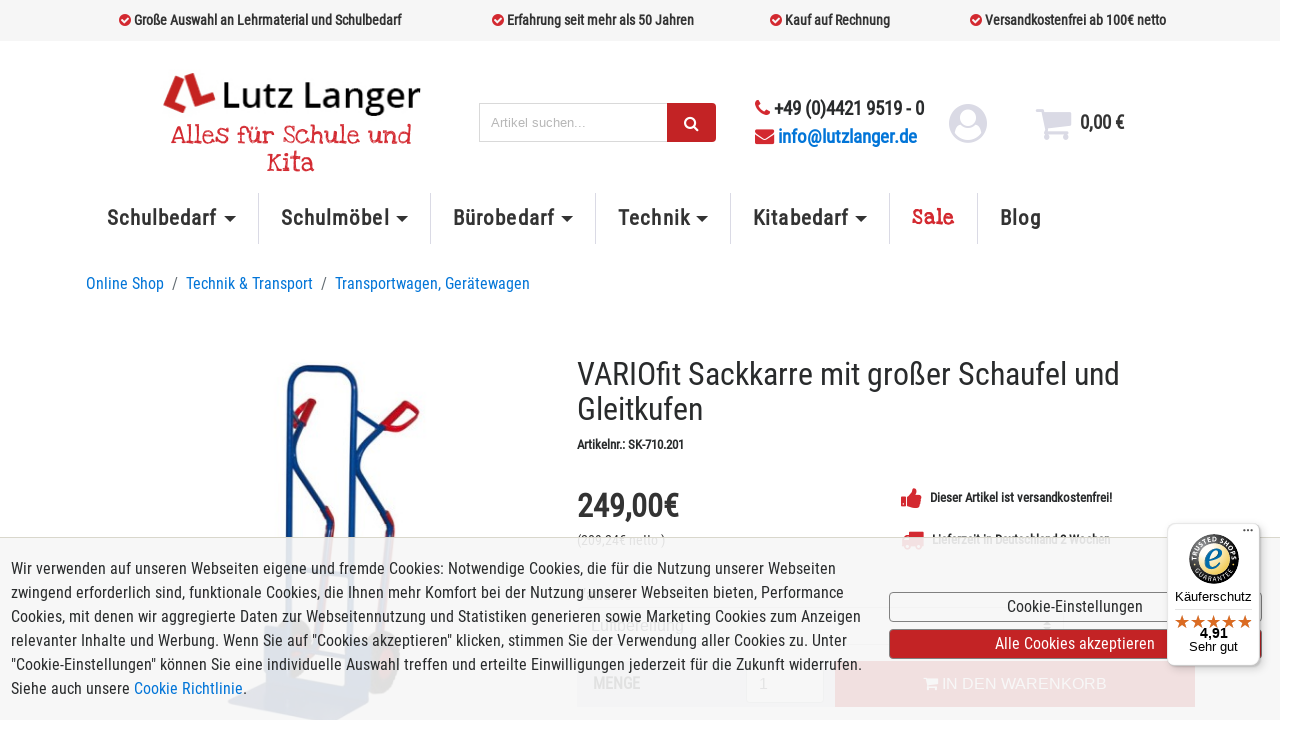

--- FILE ---
content_type: text/html; charset=ISO-8859-1
request_url: https://www.lutzlanger.de/variofit-sackkarre-mit-grosser-schaufel-und-gleitk-1653.html
body_size: 14613
content:
<!DOCTYPE html PUBLIC "-//W3C//DTD XHTML 1.0 Transitional//EN"
"http://www.w3.org/TR/xhtml1/DTD/xhtml1-transitional.dtd">
<html xmlns="http://www.w3.org/1999/xhtml" lang="de">
<!-- powered by rexx systems -->
<head>
    <title>VARIOfit Sackkarre mit gro&szlig;er Schaufel und Gleitkufen, versandkostenfrei, schnell &amp; zuverl&auml;ssig, kaufen bei Lutz Langer</title>
    <base href="https://www.lutzlanger.de/" />
    <meta http-equiv="Content-Type" content="text/html; charset=iso-8859-15" />
    <meta http-equiv="Content-Style-Type" content="text/css" />
    <meta http-equiv="Content-Language" content="de" />
    <meta name="viewport" content="width=device-width, initial-scale=1.0, user-scalable=no">
    <meta name="description" lang="de" content="VARIOfit Sackkarre mit gro&szlig;er Schaufel und Gleitkufen kaufen 249,00 Euro, Luftbereifung, Vollgummibereifung  - VERSAND FREI im Online Shop LutzLanger.de: einfach bestellen auf Rechnung. Alles f&uuml;r Schule & B&uuml;ro." />
    <meta name="keywords" lang="de" content="VARIOfit, VARIOfit Sackkarre mit gro&szlig;er Schaufel und Gleitkufen, Transportwagen, Ger&auml;tewagen" />
    <meta name="publisher" content="rexx systems GmbH" />
    
    <meta name="google-site-verification" content="3ZzeZD9NnS_U-nWn9VpodQ5QusLmwU2MxawtPU4vvpQ" />
    
    <link rel="preconnect" href="https://www.googletagmanager.com" crossorigin>
    <link rel="apple-touch-icon" href="/images/mobile/favicon.png" type="image/png"/>
    <link rel="shortcut icon" href="/favicon.ico" type="image/x-icon" />
    
    <link rel="stylesheet" type="text/css" href="/cache/css/1751627675.css" />


    <link rel="preload" as="image" href="/images/slider/Slider-Schulklasse.jpg" type="image/jpeg">
    <link rel="preload" as="image" href="/images/slider/Slider-Schallschutz.jpg" type="image/jpeg"/>
    <link rel="preload" as="image" href="/images/slider/Langer_Katalogbestellung.jpeg" type="image/jpeg"/>
    <link rel="preload" as="image" href="/images/slider/slider-kita.jpg" type="image/jpeg"/>
    <link rel="preload" as="image" href="/images/logos/betzold-logo.jpg" type="image/jpeg"/>
    <link rel="preload" as="image" href="/images/slider/74800_c.jpg" type="image/jpeg"/>
    <link rel="preload" as="image" href="/images/lutz_langer_logo.jpg" type="image/jpeg"/>

    
<!-- Google Tag Manager -->
<script>(function(w,d,s,l,i){w[l]=w[l]||[];w[l].push({'gtm.start':
new Date().getTime(),event:'gtm.js'});var f=d.getElementsByTagName(s)[0],
j=d.createElement(s),dl=l!='dataLayer'?'&l='+l:'';j.async=true;j.src=
'https://www.googletagmanager.com/gtm.js?id='+i+dl;f.parentNode.insertBefore(j,f);
})(window,document,'script','dataLayer','GTM-P9SDW2K');</script>
<!-- End Google Tag Manager -->

    <script type="text/javascript">
        window.dataLayer = window.dataLayer || [];

        function gtag() {
            dataLayer.push(arguments);
        }
      var mySession  = '';
      var myLanguage = 'de';
    </script>
    <script type="text/javascript" src="/cache/js/1746627954.js"></script>

    <script type="text/javascript" src="customize/langer/js/lightbox2/js/lightbox.min.js?show_linkback=false&show_info=true&show_extended_info=true&show_download_link=false&colorBlend=false&ie6_upgrade=false&speed=0&opacity=0.2&auto_resize=on"></script>
<link href="customize/langer/js/lightbox2/css/lightbox.css" rel="stylesheet">

</head>
<body>

<!-- Google Tag Manager (noscript) -->
<noscript><iframe src="https://www.googletagmanager.com/ns.html?id=GTM-P9SDW2K"
height="0" width="0" style="display:none;visibility:hidden"></iframe></noscript>
<!-- End Google Tag Manager (noscript) -->

<script type="text/javascript" src="../../../js/dsgvo.js"></script>
<div id="dsgvo-setting-backdrop">
    <div id="dsgvo-setting">
        <!--    header-->
        <div class="dsgvo-setting-header line">
            <h5 class="dsgvo-setting-title">Cookie-Einstellungen</h5>
            <div class="dsgvo-setting-close">
                <i class="fa fa-times-circle-o"></i>
            </div>
        </div>
        <!--    body-->
        <div class="dsgvo-setting-body line">
            <!-- Nav tabs -->
            <div class="dsgvo-setting-tablist">
                <ul class="dsgvo-setting-tablist-nav" id="cookieSettingsTab">
                    <li class="dsgvo-setting-tablist-nav-link">
                        <span class="nav-link default-active" id="home-tab">Was sind Cookies?</span>
                    </li>
                    <li class="dsgvo-setting-tablist-nav-link">
                        <span class="nav-link" id="mandatory-tab">Unbedingt erforderliche Cookies</span>
                    </li>
                    <li class="dsgvo-setting-tablist-nav-link">
                        <span class="nav-link" id="performance-tab">Performance Cookies</span>
                    </li>
                    <li class="dsgvo-setting-tablist-nav-link">
                        <span class="nav-link" id="tracking-tab">Tracking Cookies</span>
                    </li>
                    <li class="dsgvo-setting-tablist-nav-link">
                        <span class="nav-link" id="marketing-tab">Marketing Cookies</span>
                    </li>
                </ul>
            </div>

            <div class="dsgvo-setting-information home-tab">
                <div class="dsgvo-setting-information-header">
                    <h3 class="dsgvo-toggle">Was sind Cookies?</h3>
                </div>
                <p>Cookies sind kleine Textdateien, die von Ihrem Browser auf Ihr Endgerät zur Speicherung von bestimmten Informationen abgelegt werden. Durch die gespeicherten und zurückgesandten Informationen erkennt die jeweilige Webseite, dass Sie diese mit dem Browser Ihres Endgeräts bereits aufgerufen und besucht haben. Diese Informationen nutzen wir, um Ihnen die Webseite gemäß Ihren Präferenzen optimal gestalten und anzeigen zu können. Dabei wird lediglich das Cookie selbst auf Ihrem Endgerät identifiziert. Eine Speicherung von personenbezogenen Daten erfolgt nur nach Ihrer ausdrücklichen Zustimmung oder wenn dies unbedingt erforderlich ist, um den angebotenen und von Ihnen aufgerufenen Dienst nutzen zu können. Weitere Informationen finden Sie in unserer <a href="/datenschutz.html#cookies">Cookie Richtlinie</a>.</p>
                <p>Klicken Sie auf die verschiedenen Kategorien, um weitere Informationen zu erhalten. Dort können Sie auch eine individuelle Auswahl treffen und erteilte Einwilligungen jederzeit für die Zukunft widerrufen.</p>
            </div>

            <div class="dsgvo-setting-information mandatory-tab hidden">
                <div class="dsgvo-setting-information-header">
                    <h3 class="dsgvo-toggle">Unbedingt erforderliche Cookies</h3>
                    <div id="dsgvo-cookie-mandatory" class="dsgvo-setting-information-header-button">
                        <p>Immer aktiv</p>
                    </div>
                </div>
                <p>Unbedingt erforderliche Cookies gewährleisten Funktionen, ohne die Sie unsere Webseite nicht wie vorgesehen nutzen können. Diese Cookies werden ausschließlich von uns verwendet (First Party Cookies). Das bedeutet, dass sämtliche Informationen, die in den Cookies gespeichert sind, an unsere Webseite zurückgespielt werden. Diese Cookies dienen zum Beispiel dazu, dass Sie als angemeldeter Nutzer bei Zugriff auf verschiedene Unterseiten unserer Webseite stets angemeldet bleiben und so nicht jedes Mal bei Aufruf einer neuen Seite Ihre Anmeldedaten neu eingeben müssen.</p>
                <p>Weitere Informationen finden Sie in unserer <a href="/datenschutz.html#cookies">Cookie Richtlinie</a>.</p>
            </div>

            <div class="dsgvo-setting-information performance-tab hidden">
                <div class="dsgvo-setting-information-header">
                    <h3 class="dsgvo-toggle">Performance Cookies</h3>
                    <div class="dsgvo-setting-information-header-button">
                        <i id="dsgvo-cookie-performance" class="fa fa-toggle-off"
                           onclick="dsgvo.toggleCookieButton(this)"></i>
                    </div>
                </div>
                <p>Funktionale Cookies ermöglichen unserer Webseite, bereits getätigte Angaben (wie z.B. registrierter Name oder Sprachauswahl) zu speichern und Ihnen darauf basierend über verbesserte und persönlichere Einstellungen mehr Komfort anzubieten. Diese Cookies sammeln und speichern Ihre Informationen ausschließlich in der Weise, dass Ihr Verhalten auf anderen Webseiten nicht verfolgt werden kann.</p>
                <p>Weitere Informationen finden Sie in unserer <a href="/datenschutz.html#cookies">Cookie Richtlinie</a>.</p>
            </div>

            <div class="dsgvo-setting-information tracking-tab hidden">
                <div class="dsgvo-setting-information-header">
                    <h3 class="dsgvo-toggle">Tracking Cookies</h3>
                    <div class="dsgvo-setting-information-header-button">
                        <i id="dsgvo-cookie-tracking" class="fa fa-toggle-off" onclick="dsgvo.toggleCookieButton(this)"></i>
                    </div>
                </div>
                <p>Diese Website benutzt Google Analytics, einen Webanalysedienst der Google Inc. ("Google"). Google Analytics verwendet sog. "Cookies", Textdateien, die auf ihrem Computer gespeichert werden und die eine Analyse der Benutzung der Website durch ihnen ermöglichen. Die durch den Cookie erzeugten Informationen über ihre Benutzung dieser Website werden in der Regel an einen Server von Google in den USA übertragen und dort gespeichert.</p>
                <p>Weitere Informationen finden Sie in unserer <a href="/datenschutz.html#cookies">Cookie Richtlinie</a>.</p>
            </div>

            <div class="dsgvo-setting-information marketing-tab hidden">
                <div class="dsgvo-setting-information-header">
                    <h3 class="dsgvo-toggle">Marketing Cookies</h3>
                    <div class="dsgvo-setting-information-header-button">
                        <i id="dsgvo-cookie-marketing" class="fa fa-toggle-off"
                           onclick="dsgvo.toggleCookieButton(this)"></i>
                    </div>
                </div>
                <p>Marketing Cookies stammen von externen Werbeunternehmen (Third Party Cookies) und werden verwendet, um Informationen über die vom Benutzer besuchten Websites zu sammeln, um zielgruppenorientierte Inhalte und Werbung für den Benutzer zu erstellen und an diesen auszuspielen.</p>
                <p>Weitere Informationen finden Sie in unserer <a href="/datenschutz.html#cookies">Cookie Richtlinie</a>.</p>
            </div>

        </div>

        <div class="dsgvo-setting-footer">
            <span class="cookie-button-accept">Alle Cookies akzeptieren</span>
            <span class="cookie-button-save">Einstellungen speichern</span>
        </div>
    </div>
</div>

<div id="dsgvo-notification">
    <div class="cookie-text">
        Wir verwenden auf unseren Webseiten eigene und fremde Cookies: Notwendige Cookies, die für die Nutzung unserer Webseiten zwingend erforderlich sind, funktionale Cookies, die Ihnen mehr Komfort bei der Nutzung unserer Webseiten bieten, Performance Cookies, mit denen wir aggregierte Daten zur Webseitennutzung und Statistiken generieren sowie Marketing Cookies zum Anzeigen relevanter Inhalte und Werbung. Wenn Sie auf "Cookies akzeptieren" klicken, stimmen Sie der Verwendung aller Cookies zu. Unter "Cookie-Einstellungen" können Sie eine individuelle Auswahl treffen und erteilte Einwilligungen jederzeit für die Zukunft widerrufen. Siehe auch unsere <a href="/datenschutz.html#cookies">Cookie Richtlinie</a>.
    </div>
    <div class="cookie-button">
        <span class="cookie-button-setting">Cookie-Einstellungen</span>
        <span class="cookie-button-accept">Alle Cookies akzeptieren</span>
    </div>
</div>

<!-- Modal Window -->
<div class="jqmWindow" id="customModal" tabindex="-1" role="dialog" aria-labelledby="jqmWindowTitle">
    <div class="modal-dialog" role="document">
        <div class="modal-content">

            <!-- Modal Header -->
            <div class="close-button-container">
                <a id="rexxJqmClose" type="button" class="close" data-dismiss="modal" aria-label="Close">
                    <span>&times;</span>
                </a>
            </div>

            <!-- Modal Body -->
            <div class="jqmWindowContent">NONE</div>

        </div>
    </div>
</div>
<div class="container-fluid langer-header mb-3 mb-lg-1">
    <div class="row small-info-row">
        <div class="container">
            <div class="row ">
                        <div class="col-sm-3 col-md-4 col-12 ">
                            <i class="fa fa-check-circle text-red me-2"></i>
                            <span>Gro&szlig;e Auswahl an Lehrmaterial und Schulbedarf</span>
                        </div>
                        <div class="col-sm-3 col-md-3 col-12 flex-sm-wrap">
                            <i class="fa fa-check-circle text-red me-2"></i>
                            Erfahrung seit mehr als 50 Jahren
                        </div>
                        <div class="col-sm-3 col-md-2 col-12 flex-sm-wrap">
                            <i class="fa fa-check-circle text-red me-2"></i>
                            Kauf auf Rechnung
                        </div>
                        <div class="col-sm-3 col-md-3 col-12 flex-sm-wrap">
                            <i class="fa fa-check-circle text-red me-2"></i>
                            Versandkostenfrei ab 100&euro; netto
                        </div>
                    </div>
                </div>
            </div>
    </div>
    <div class="row pb-4 pb-lg-0 pl-3 pr-3">
        <div class="col-12 py-2 pt-lg-4 pb-lg-0 mt-0 mb-3 mt-lg-0 ">
            <div class="row align-items-center justify-content-start justify-content-lg-center">
                <div class="col-md-12 col-lg-12 col-xl-11">
                    <div class="row align-items-center justify-content-between justify-content-lg-start justify-content-xl-center">
                        <div class="col-12 col-sm-6 col-lg-4 col-xl-3  mb-3 mb-md-0 text-align-center hidden-md-down">
                            <a href="/"><img style="max-width: 100%; width: 300px" src="/images/lutz_langer_logo.jpg" alt="Schulbedarf und Lehrmittel Lutz Langer"></a>
                            <div class="unterLogo">Alles f&uuml;r Schule und Kita</div>
                        </div>
                        <div class="col-7 col-sm-7 pl-0 ml-0 hidden-lg-up d-flex align-items-center">
                            <button class="navbar-toggler pl-2" type="button" data-toggle="offcanvas"  aria-expanded="false" aria-label="Toggle navigation">
                                <span class="fa fa-bars"></span>
                            </button>

                            <a href="/"> <img style="max-width: 100%; max-height: 35px;" alt="langer logo" src="/images/lutz_langer_logo.jpg"></a>
                        </div>
                        <div class="col-12 col-sm-6 col-lg-3 col-xl-3 mb-3 mb-md-0 hidden-md-down">
                            <form class="input-group" action="/search.html" method="get">
                              
                            <label for="search-1" class="sr-only">Search</label>

                              <input type="text" tabindex="-1" style="visibility: collapse; max-width: 0px;" name="q2666" value="" class="form-control col-12" id="suchbox2" placeholder="Suchbegriff-2" />
                              <input id="search-1" class="form-control search_box" type="text" name="q" placeholder="Artikel suchen...">
                              <span class="input-group-btn searchform-addon"><button type="submit" class="btn btn-langer" title="Search" style="min-width: 20px"><i class="fa fa-search"></i></button></span>
                            </form>
                        </div>

                        <div class="col-12 col-sm-auto mb-3 mb-lg-0 ml-sm-5 mr-sm-3 ml-lg-2 mr-lg-0 px-lg-0 px-xl-3 ml-xl-2 mr-xl-0 header-telefon text-align-center float-sm-right hidden-md-down">
                            <i class="fa fa-phone text-red"></i>
                            +49 (0)4421 9519 - 0
                            <div><a href="mailto:info@lutzlanger.de"><i class="fa fa-envelope text-red mr-sm-1"></i>info@lutzlanger.de</a></div>
                        </div>


                        <div class="col-4 col-sm-4 col-lg col-xl-2 mb-lg-0 mt-lg-0 mr-2 mr-lg-0">
                            <div class="row justify-content-end justify-content-lg-center align-items-center">
                                <div class="col-auto mr-xl-3 hide">
                                    <a href="registrieren.html" aria-label="login link" id="login_link" onclick="" class="header-cp" data-toggle="tooltip" data-placement="top">
                                        <i id="login_icon" class="fa fa-has-hover fa-user-circle icon-gray" style=" margin-bottom:0; font-size: clamp(1.1em, 3vw, 2.4em);"></i>
                                    </a>
                                </div>
                                <div class="unt-meta-link col-auto mr-xl-3  " >
                                    <a href="#" id="konto_link" onclick="shopUser.logout(); return false;" class="header-cp" data-toggle="tooltip" data-placement="top" title="logout">
                                    <span class="font-weight-bold" style=" margin-bottom:0; font-size: clamp(0.25em, 0.75em, 1.1em);"></span>
                                    </a>
                                </div>
                                <div class="col-auto ml-4 mr-2 px-2 h">
                                    <a href="/warenkorb.html" id="warenkorb" class="header-cp">
                                        <div class="row align-items-center">
                                            <div class="col-auto pr-0">
                                                <i id="langer-shopping-cart" class="fa fa-has-hover fa-shopping-cart icon-gray col-auto" style=" margin-bottom:0; font-size: clamp(1.1em, 3vw, 2.4em);"></i>
                                            </div>
                                            <div class="pl-2 hidden-xs-down">
                                                <p class="current-price font-weight-bold"><span id="basket_sum">0,00</span> &euro;</p>
                                                <span id="basket_count" style="display: none;">0</span>
                                            </div>
                                        </div>
                                        <div id="warenkorb-preview">
                                        </div>
                                    </a>
                                </div>

                            </div>
                        </div>
                        <!-- Search bar for mobile -->
                        <div class="col-12 d-lg-none pt-3">
                            <form class="input-group" action="/search.html" method="get">
                                
                            <label for="search-2" class="sr-only">Search</label>
                                <input type="text" tabindex="-1" style="visibility: collapse; max-width: 0px;" name="q2666" value="" class="form-control col-12" id="suchbox2" placeholder="Suchbegriff-2" />
                                <input id="search-2" class="form-control search_box" type="text" alt="search 2" name="q" placeholder="Artikel suchen..." aria-describedby="search-2">
                                <span class="input-group-btn searchform-addon" id="search-2"><button type="submit" class="btn btn-langer" title="search-2" style="min-width: 20px"><i class="fa fa-search"></i></button></span>
                            </form>
                        </div>
                    </div>
                </div>
            </div>
        </div>
    </div>
<div class="container-fluid px-0">
  <div class="row no-gutters row-offcanvas row-offcanvas-left">
    <div class="col-8 col-sm-6 sidebar-offcanvas col-lg-12 h-100">
      <nav class="navbar navbar-light navbar-langer navbar-toggleable-md mt-5 mt-lg-0 mb-5 mb-lg-3">
        <div class="collapse navbar-collapse" id="navbarNavDropdown">
          <div class="container">
            <div id="anchor_nav"></div>
            <div id="ul_navbar">
              <form class="input-group hidden-lg-up" action="/search.html" method="get">
                

                <input type="text" tabindex="-1" style="visibility: collapse; max-width: 0px;" name="q2666" value="" class="form-control col-12" id="suchbox2" placeholder="Suchbegriff-2" />
                <input id="search-2" class="form-control search_box" type="text" name="q" alt="search-2" placeholder="Artikel suchen..." aria-describedby="search-2">
                <span class="input-group-btn searchform-addon" id="search-2"><button type="submit" class="btn btn-langer" style="min-width: 20px"><i class="fa fa-search">search</i></button></span>
              </form>

              <ul class="navbar-nav mr-auto">
                <li class="nav-item dropdown dropdown-large">
                  <a class="nav-link dropdown-toggle" id="drop1" data-toggle="dropdown" aria-haspopup="true" aria-expanded="false">Schulbedarf</a>
                  <ul class="dropdown-menu dropdown-menu-large">
                      <li>
                          <ul>
                              <li><a class="dropdown-header" href="/schultafeln.html">Schultafeln</a></li>
                              <li><a href="/display-halterungen.html">Displayhalterungen</a></li>
                              <li><a href="/drehtafel.html">Drehtafel</a></li>
                              <li><a href="/interaktive-tafeln.html">Interaktive Tafeln</a></li>
                              <li><a href="/korktafel-textilboard.html">Korktafel, Textilboard</a></li>
                              <li><a href="/wandtafel.html">Wandtafel</a></li>
                              <li><a href="/whiteboard.html">Whiteboard</a></li>
                              <li class="dropdown-divider"></li>
                              <li><a class="dropdown-header" href="/tafelzubehoer.html">Tafelzubeh&ouml;r</a></li>
                              <li><a href="/schulkreide.html">Schulkreide, Tafelkreide</a></li>
                              <li><a href="/tafelfolie-whiteboardfolie.html">Tafelfolie, Whiteboardfolie</a></li>
                              <li><a href="/tafellappen.html">Tafellappen</a></li>
                              <li><a href="/tafelmagnete.html">Tafelmagnete</a></li>
                              <li><a href="/tafelschwamm-tafelwischer.html">Tafelschwamm, Tafelwischer</a></li>
                              <li><a href="/wandtafelzeichengeraete.html">Wandtafel Zeichenger&auml;te</a></li>
                              <li><a href="/whiteboardmarker.html">Whiteboardmarker</a></li>
                              <li><a href="/whiteboardschwamm.html">Whiteboardschwamm</a></li>
                          </ul>
                      </li>
                    <li>
                      <ul>
                        <li><a class="dropdown-header" href="/abfallbehaelter.html">Abfallbeh&auml;lter</a></li>
                        <li><a href="/aussenaschenbecher.html">Au&szlig;enaschenbecher</a></li>
                        <li><a href="/aussenmuelleimer.html">Au&szlig;enm&uuml;lleimer</a></li>
                        <li><a href="/papierkorb-kunststoff.html">Papierkorb, Kunststoff</a></li>
                        <li><a href="/papierkorb-metall.html">Papierkorb, Metall</a></li>
                        <li class="dropdown-divider"></li>
                        <li><a class="dropdown-header" href="/reinigung-zubehoer.html">Reinigung & Zubeh&ouml;r</a></li>
                        <li><a href="/desinfektionstaender.html">Desinfektionst&auml;nder</a></li>
                        <li><a href="/reinigung-hygiene.html">Hygiene</a></li>
                        <li><a href="/hygieneschutzwand.html">Hygieneschutzwand</a></li>
                        <li><a href="/luftreiniger.html">Luftreiniger</a></li>
                        <li><a href="/papierzange.html">Papierzange</a></li>
                        <li><a href="/reinigungswagen.html">Reinigungswagen</a></li>
                        <li><a href="/tafelreiniger.html">Tafelreiniger</a></li>
                        <li><a href="/wertstoffsammler.html">Wertstoffsammler</a></li>
                        <li class="dropdown-divider"></li>
                        <li><a class="dropdown-header" href="/lehrmittel.html">Lehrmittel</a></li>
                        <li><a href="/deutschunterricht.html">Deutschunterricht</a></li>
                        <li><a href="/kunstunterricht.html">Kunstunterricht</a></li>
                        <li><a href="/matheunterricht.html">Matheunterricht</a></li>
                        <li><a href="/musikunterricht.html">Musikunterricht</a></li>
                        <li><a href="/sachunterricht.html">Sachunterricht</a></li>
                        <li><a href="/sportunterricht.html">Sportunterricht</a></li>
                      </ul>
                    </li>
                  </ul>
                </li>
                  <li class="nav-item dropdown dropdown-large">
                    <a class="nav-link dropdown-toggle" id="drop2" data-toggle="dropdown" aria-haspopup="true" aria-expanded="false">Schulm&ouml;bel</a>
                    <ul class="dropdown-menu dropdown-menu-large">
                      <li>
                        <ul>
                          <li><a class="dropdown-header" href="/schulmoebel.html">Schulm&ouml;bel</a></li>
                          <li><a href="/baenke.html">B&auml;nke</a></li>
                          <li><a href="/buecherwagen.html">B&uuml;cherwagen</a></li>
                          <li><a href="/klapptische.html">Klapptische</a></li>
                          <li><a href="/prospekthalter-prospektstaender.html">Prospekthalter, Prospektst&auml;nder</a></li>
                          <li><a href="/rednerpult.html">Rednerpult</a></li>
                          <li><a href="/schaukasten-vitrine.html">Schaukasten, Vitrine</a></li>
                          <li><a href="/schulgarderobe.html">Schulgarderobe</a></li>
                          <li><a href="/schulhocker.html">Schulhocker</a></li>
                          <li><a href="/schulregal.html">Schulregal</a></li>
                          <li><a href="/schulstuehle.html">Schulst&uuml;hle</a></li>
                          <li><a href="/schultische.html">Schultische</a></li>
                          <li><a class="dropdown-header" href="/schulschraenke.html">Schulschr&auml;nke</a></li>
                          <li><a href="/bastelschraenke.html">Bastelschr&auml;nke</a></li>
                          <li><a href="/garagenschraenke.html">Garagenschr&auml;nke</a></li>
                          <li><a href="/garderobenschraenke.html">Garderobenschr&auml;nke</a></li>
                          <li><a href="/halbhohe-schraenke.html">Halbhohe Schr&auml;nke</a></li>
                          <li><a href="/halbtuerenschraenke.html">Halbtürenschr&auml;nke</a></li>
                          <li><a href="/hochschraenke.html">Hochschr&auml;nke</a></li>
                          <li><a href="/musikschraenke.html">Musikschr&auml;nke</a></li>
                          <li><a href="/planschrank.html">Planschrank</a></li>
                          <li><a href="/schliessfachschraenke.html">Schlie&szlig;fachschr&auml;nke</a></li>
                          <li><a href="/schrankaufsaetze.html">Schrankaufs&auml;tze</a></li>
                          <li><a href="/schrankwaende.html">Schrankw&auml;nde</a></li>
                          <li><a href="/schulspinde.html">Schulspinde</a></li>
                          <li><a href="/sportschraenke.html">Sportschr&auml;nke</a></li>
                          <li><a href="/stahlschraenke.html">Stahlschr&auml;nke</a></li>
                        </ul>
                      </li>
                      <li>
                        <ul>
                          <li><a class="dropdown-header" href="/ganztagsbetreuung.html">Ganztagesbetreuung</a></li>
                          <li><a href="/betonmoebel.html">Betonm&ouml;bel</a></li>
                          <li><a href="/billardtisch.html">Billardtische</a></li>
                          <li><a href="/loungemoebel-chillout-moebel.html">Loungem&ouml;bel, Chillout-M&ouml;bel</a></li>
                            <li><a href="/parkbaenke.html">Parkb&auml;nke</a></li>
                          <li><a href="/schulhofmoebel.html">Schulhofm&ouml;bel</a></li>
                          <li><a href="/schulhofspielgeraete.html">Schulhofspielger&auml;te</a></li>
                          <li><a href="/sitzpolster.html">Sitzpolster</a></li>
                          <li><a href="/sitzsack.html">Sitzs&auml;cke</a></li>
                          <li><a href="/tischkicker.html">Tischkicker</a></li>
                          <li class="dropdown-divider"></li>
                          <li><a class="dropdown-header" href="/technik-transport.html">Technik & Transport</a></li>
                          <li><a href="/computermoebel.html">Computerm&ouml;bel</a></li>
                          <li><a href="/laptopwagen-notebookwagen.html">Laptopwagen, Notebookwagen</a></li>
                          <li><a href="/tabletwagen.html">Tabletwagen</a></li>
                          <li><a href="/transportwagen-geraetewagen.html">Transportwagen, Ger&auml;tewagen</a></li>
                          <li><a href="/trockenwagen.html">Trockenwagen</a></li>
                          <li><a href="/tv-wagen.html">TV-Wagen</a></li>
                          <li class="dropdown-divider"></li>
                          <li><a class="dropdown-header" href="/akustik-schallschutz.html">Akustik & Schallschutz</a></li>
                          <li><a href="/akustik-paneele.html">Akustik Paneele</a></li>
                          <li><a href="/akustik-sofa.html">Akustik Sofa</a></li>
                          <li><a href="/akustiktrennwaende.html">Akustiktrennw&auml;nde</a></li>
                          <li><a href="/schallabsorber.html">Schallabsorber</a></li>
                        </ul>
                      </li>
                    </ul>
                  </li>
                  <li class="nav-item dropdown dropdown-large">
                    <a class="nav-link dropdown-toggle" id="drop3" data-toggle="dropdown" aria-haspopup="true" aria-expanded="false">B&uuml;robedarf</a>
                    <ul class="dropdown-menu dropdown-menu-large">
                      <li>
                        <ul>
                          <li><a class="dropdown-header" href="/moderation.html">Moderation</a></li>
                          <li><a href="/flipchart.html">Flipchart</a></li>
                          <li><a href="/moderationskarten.html">Moderationskarten</a></li>
                          <li><a href="/moderationswand.html">Moderationswand</a></li>
                          <li><a href="/moderationszubehoer.html">Moderationszubeh&ouml;r</a></li>
                          <li><a href="/moderatorenkoffer.html">Moderatorenkoffer</a></li>
                          <li class="dropdown-divider"></li>
                          <li><a class="dropdown-header" href="/folien-stifte.html">Folien, Stifte</a></li>
                          <li><a href="/folienstifte.html">Folienstifte</a></li>
                          <li><a href="/kopierfolien-laserfolien.html">Kopierfolien, Laserfolien</a></li>
                          <li><a href="/laminierfolien.html">Laminierfolien</a></li>
                          <li class="dropdown-divider"></li>
                          <li><a class="dropdown-header" href="/bueromoebel.html">B&uuml;rom&ouml;bel</a></li>
                          <li><a href="/besprechungstische.html">Besprechungstische</a></li>
                          <li><a href="/besucherstuehle.html">Besucherst&uuml;hle</a></li>
                          <li><a href="/bueroregale.html">B&uuml;roregale</a></li>
                          <li><a href="/bueroschraenke.html">B&auml;roschr&auml;nke</a></li>
                          <li><a href="/buerostuehle.html">B&uuml;rost&uuml;hle</a></li>
                          <li><a href="/schreibtische.html">Schreibtische</a></li>
                        </ul>
                      </li>
                      <li>
                        <ul>
                          <li><a class="dropdown-header" href="/klassenbuecher-papier-zubehoer.html">Klassenb&uuml;cher, Papier & Zubeh&ouml;r</a></li>
                          <li><a href="/bindegeraet.html">Bindeger&auml;t</a></li>
                          <li><a href="/briefumschlaege.html">Briefumschl&auml;ge</a></li>
                          <li><a href="/einband-einbanddeckel.html">Einbanddeckel, Binder&uuml;cken</a></li>
                          <li><a href="/klassenbuch.html">Klassenbuch</a></li>
                          <li><a href="/locher.html">Locher</a></li>
                          <li><a href="/papier.html">Papier</a></li>
                          <li><a href="/prospekthuellen.html">Prospekth&uuml;llen</a></li>
                          <li class="dropdown-divider"></li>
                          <li><a class="dropdown-header" href="/druckerzubehoer.html">Druckerzubeh&ouml;r</a></li>
                          <li><a href="/ricoh-farbe-master.html">Ricoh, Farbe, Master</a></li>
                          <li><a href="/riso-farbe-master.html">Riso, Farbe, Master</a></li>
                          <li><a href="/toner.html">Toner</a></li>
                        </ul>
                      </li>
                    </ul>
                  </li>
                  <li class="nav-item dropdown dropdown-large">
                    <a class="nav-link dropdown-toggle" id="drop4" data-toggle="dropdown" aria-haspopup="true" aria-expanded="false">Technik</a>
                    <ul class="dropdown-menu dropdown-menu-large">
                      <li>
                        <ul>
                          <li><a class="dropdown-header" href="/beamer-visualizer.html">Beamer, Visualizer</a></li>
                          <li><a href="/beamer.html">Beamer</a></li>
                          <li><a href="/beamerhalterungen.html">Beamerhalterungen</a></li>
                          <li><a href="/beamer-lampen.html">Beamer-Lampen</a></li>
                          <li><a href="/display-halterungen.html">Displayhalterungen</a></li>
                          <li><a href="/dokumentenkamera.html">Dokumentenkamera</a></li>
                          <li><a href="/leinwand.html">Leinwand</a></li>
                          <li><a href="/projektionswagen.html">Projektionswagen</a></li>
                          <li class="dropdown-divider"></li>
                          <li><a class="dropdown-header" href="/overhead-projektor.html">Overhead-Projektor</a></li>
                          <li><a href="/overheadfolie.html">Overheadfolie</a></li>
                          <li><a href="/overheadprojektor.html">Overheadprojektor</a></li>
                          <li><a href="/overheadprojektorlampe-birne.html">Overheadprojektor Lampe, Birne</a></li>
                        </ul>
                      </li>
                      <li>
                        <ul>
                          <li><a class="dropdown-header" href="/laminieren-schneiden-schreddern.html">Laminieren, Schneiden, Schreddern</a></li>
                          <li><a href="/aktenschredder-papierschredder.html">Aktenschredder, Papierschredder</a></li>
                          <li><a href="/lamiergeraet.html">Laminierger&auml;t</a></li>
                          <li><a href="/schneidegeraet.html">Schneideger&auml;t</a></li>
                          <li class="dropdown-divider"></li>
                          <li><a class="dropdown-header" href="/verstaerkermobil-beschallung.html"> Verst&auml;rker, mobil Beschallung</a></li>
                          <li><a href="/verstaerkermitakku.html">Verst&auml;rker mit Akku</a></li>
                          <li><a href="/verstaerkertransportabel-netz.html">Verst&auml;rker transportabel, Netz</a></li>
                        </ul>
                      </li>
                    </ul>
                  </li>
                  <li class="nav-item dropdown dropdown-large">
                    <a class="nav-link dropdown-toggle" id="drop5" data-toggle="dropdown" aria-haspopup="true" aria-expanded="false">Kitabedarf</a>
                    <ul class="dropdown-menu dropdown-menu-large">
                      <li>
                        <ul>
                          <li><a class="dropdown-header" href="/kindergartenbedarf.html">Kindergartenbedarf</a></li>
                          <li><a href="/gesellschaftsspiele.html">Gesellschaftsspiele</a></li>
                          <li><a href="/kindergartenbausteine.html">Kindergarten Bausteine</a></li>
                          <li><a href="/kindergartenspielzeug.html">Kindergartenspielzeug</a></li>
                          <li><a href="/wandspiele.html">Wandspiele</a></li>
                          <li class="dropdown-divider"></li>
                          <li><a class="dropdown-header" href="/kindergartenmoebel.html">Kindergartenm&ouml;bel</a></li>
                          <li><a href="/kindergartengarderobe.html">Kindergartengarderobe</a></li>
                          <li><a href="/kindergartenregale.html">Kindergartenregale</a></li>
                          <li><a href="/kindergarten-sitzgruppe.html">Kindergarten Sitzgruppe</a></li>
                          <li><a href="/kindergarten-spiegel.html">Kindergarten Spiegel</a></li>
                          <li><a href="/kindergartenstuehle.html">Kindergartenst&uuml;hle</a></li>
                          <li><a href="/kindergartentische.html">Kindergartentische</a></li>
                          <li><a href="/kindergartenteppiche.html">Kindergartenteppiche </a></li>
                          <li><a href="/sofasundpolstermoebel.html">Sofas und Polsterm&ouml;bel </a></li>
                          <li><a href="/spielecken-kuschelecken.html">Spielecken, Kuschelecken</a></li>
                          <li><a href="/spielburgen.html">Spielburgen</a></li>
                          <li><a href="/spielpodeste.html">Spielpodeste</a></li>
                          <li><a href="/wickelkommoden.html">Wickelkommoden</a></li>
                        </ul>
                      </li>
                       <li>
                        <ul>
                          <li><a class="dropdown-header" href="/alles-fuer-draussen.html">Alles f&uuml;r drau&szlig;en</a></li>
                          <li><a href="/kindergarten-fahrzeuge.html">Kindergarten Fahrzeuge</a></li>
                          <li><a href="/kindergarten-spielhaeuser.html">Kindergarten Spielh&auml;user</a></li>
                          <li><a href="/kindergarten-spieltische.html">Kindergarten Spieltische</a></li>
                          <li><a href="/sandspielzeug.html">Sandspielzeug</a></li>
                        </ul>
                      </li>
                    </ul>
                  </li>
                  <li class="nav-item dropdown dropdown-large">
                      <a class="nav-link sale-link" href="sale.html" style="" aria-haspopup="true" aria-expanded="false">Sale</a>
                  </li>
                  <li class="nav-item dropdown dropdown-large">
                      <a class="nav-link" href="wissenswertes/index.html" style="" aria-haspopup="true" aria-expanded="false">Blog</a>
                  </li>
                </ul>
              </div>
            </div>
          </div>
        </nav>
      </div>
      <div class="col col-lg-12" id="mainPage">


<script type="text/javascript">
  let articleData = {"optionMapping":{"2857":[[[[5852]]]],"2858":[[[[5851]]]]},"detailsData":{"5851":{"Modellnummer":"SK-710.202","Artikeldetail_ID":"5851"},"5852":{"Modellnummer":"SK-710.201","Artikeldetail_ID":"5852"}}};
  let datalayerItems = {"ARTIKEL_ID":1653,"KATEGORIE_NAME":"Transportwagen, Ger\u00e4tewagen","ARTIKEL_SUBCATEGORY1":"Transportwagen, Ger\u00e4tewagen","ARTIKEL_SUBCATEGORY2":"Technik & Transport","ARTIKEL_NAME":"VARIOfit Sackkarre mit gro\u00dfer Schaufel und Gleitkufen","ARTIKEL_PREIS":"249,00","SELECTED_PRICE":"249,00","ARTIKEL_MWST":19,"ARTIKEL_BEZEICHNUNG":"VARIOfit Sackkarre mit gro\u00dfer Schaufel und Gleitkufen","HERSTELLER_NAME":"VARIOfit","DISCOUNTED":"0,00"};
</script>


<div class="container">
    <div class="row">
        <ol class="breadcrumb"><li  class="breadcrumb-item"><a href="https://www.lutzlanger.de/">Online Shop</a></li> <li class="breadcrumb-item"><a href="technik-transport.html">Technik & Transport</a></li><li class="breadcrumb-item"><a href="transportwagen-geraetewagen.html">Transportwagen, Gerätewagen</a></li></ol>
    </div>

    <div class="row mt-1 mt-md-2 justify-content-between align-self-start">
        <div class="col-12 mb-3 hidden-lg-up">
            <h1 style="font-size: 1.3em;">VARIOfit Sackkarre mit gro&szlig;er Schaufel und Gleitkufen</h1>
        </div>
        <div id="grossbild" class="col-12 col-md-10 col-lg-5 ml-lg-3 text-align-center d-flex align-items-center justify-content-center">
            <a class="w-100 d-block" rel="nofollow" title="VARIOfit Sackkarre mit gro&szlig;er Schaufel und Gleitkufen" data-lightbox="artikelBilder"  href="shop_pictures/1653_8736.jpg" id="img-viewer-current">
                <img class="artikelGrossbild" src="shop_pictures/1653_8736.jpg" alt="VARIOfit Sackkarre mit gro&szlig;er Schaufel und Gleitkufen VARIOfit Sackkarre mit gro&szlig;er Schaufel und Gleitkufen (Zoom)" title="VARIOfit Sackkarre mit gro&szlig;er Schaufel und Gleitkufen VARIOfit Sackkarre mit gro&szlig;er Schaufel und Gleitkufen (Zoom)" id="artikelBild" />
            </a>
        </div>
        <div class="col-12 col-md-2 pull-md-10 pull-lg-5 col-lg-1" id="artikel_thumbs_col">
            <div class="row">
                <div class="col-12 text-align-center thumbs-control" id="thumb_control_top">
                    &nbsp;<a href="javascript:prev()"><i class="fa fa-chevron-up"></i></a>
                </div>
                <div id="artikel_thumbs" class="carousel carousel-langer slide vertical w-100" data-ride="carousel">
                    <div class="carousel-inner" role="listbox">
                        <div class="carousel-item active thumbnail_list" id="thumbnails_list">
                            <div id="artikel_thumbs_list" class="row w-100  no-gutters">
                                

                            </div>
                        </div>
                    </div>
                </div>
                <div class="col-12 text-align-center thumbs-control" id="thumb_control_bot">
                    &nbsp;<a href="javascript:next()"><i class="fa fa-chevron-down"></i></a>
                </div>

            </div>
        </div>

        <div class="col-12 col-lg pl-lg-3 h-100 align-self-center">
            <div class="row mb-3">

                <div class="col-12 hidden-md-down" style="font-size: .8em;">
                    <h1 style="font-size: 2.5em;">VARIOfit Sackkarre mit gro&szlig;er Schaufel und Gleitkufen</h1>
<!--                    <strong>Artikelnr.: SK-710.201, SK-710.202</strong> -->
					<strong>Artikelnr.: <span id="modellnr">SK-710.201</span></strong>

                </div>
            </div>
            <div class="row align-items-end">
                <div class="col-12 col-md-6">
                    <div class="artikelPreis">
                        <div class="artikelBruttoPreis selected-prices">
                            <span class=""><span class="selected-price">249,00</span>&euro;</span> <span class="offer-normal hidden">statt <span class="selected-price"></span>&euro;</span>
                        </div>
                        <div class="artikelNettoPreis selected-prices">
                            (<span class="selected-netto-price">209,24</span>&euro; netto <span class="offer-normal hidden">statt <span class="selected-netto-price"></span>&euro;</span>)<br>
                            
                        </div>
                    </div>
                </div>
                <div class="col-12 col-md-6">
                    <div class="row shippingNote mt-3">
                        <div class="col-12 font-weight-bold">
                            <div class="d-flex align-items-center"><i class="fa fa-thumbs-up text-red shipping_info mr-2"></i> <span>Dieser Artikel ist versandkostenfrei!</span></div><br><div class="d-flex align-items-center"><i class="fa fa-truck text-red shipping_info mr-2"></i><span class="deliverytime"> Lieferzeit in Deutschland 2 Wochen</span></div>
                        </div>
                    </div>
                </div>


				<input type="hidden" name="detail_id" id="detail_id" value="5852">

                <div class="col-12 mt-3" >
                    <div class="artikeldetailSelect row mt-3" >
                        <div class="col-12">Variante</div>
						<select name="O1" id="O1" class="ml-3 col-8 col-md-9 option-select custom-select" data-attribute-id="1">
                          
						  <option value="2857">Luftbereifung</option>
                            
						  <option value="2858">Vollgummibereifung</option>
                            
                        </select>
<!--                        <div class="col-12"><small><strong>(Art. <span id="modellnr">SK-710.201</span> )</strong></small></div> -->
                    </div>
                </div>

				<div class="col-12 mt-3"  style="display:none;">
                    <div class="artikeldetailSelect row mt-3">
                        <div class="col-12"></div>
						<select name="O2" id="O2" class="ml-3 col-8 col-md-9 option-select custom-select" data-attribute-id="2">
                          
                        </select>
                    </div>
                </div>


				<div class="col-12 mt-3" style="display:none;">
                    <div class="artikeldetailSelect row mt-3" >
                        <div class="col-12"></div>
						<select name="O3" id="O3" class="ml-3 col-8 col-md-9 option-select custom-select" data-attribute-id="3">
                          
                        </select>
                    </div>
                </div>


				<div class="col-12 mt-3" style="display:none;">
                    <div class="artikeldetailSelect row mt-3" >
                        <div class="col-12"></div>
						<select name="O4" id="O4" class="ml-3 col-8 col-md-9 option-select custom-select" data-attribute-id="4">
                          
                        </select>
                    </div>
                </div>


				<div class="col-12 mt-3" style="display:none;">
                    <div class="artikeldetailSelect row mt-3" >
                        <div class="col-12"></div>
						<select name="O5" id="O5" class="ml-3 col-8 col-md-9 option-select custom-select" data-attribute-id="5">
                          
                        </select>
                    </div>
                </div>



                <div class="col-12">
                    <div class="row mt-3 mx-0" style="background:#dee3e5">
                        <div class="col-sm-5">
                            <div class="row align-items-center">
                                <div class="col-7 px-3">
                                    <strong>MENGE</strong>
                                </div>
                                <div class="col">
                                    <input type="number" class="form-control m-1" name="artikel_anzahl" id="quantity" value="1" min="1" oninput="validity.valid||(value=1);" maxlength="3"/>
                                </div>
                            </div>
                        </div>
                        <div class="col-sm-7 px-0">
                            <button type="button" onclick="shopArticles.addToBasket(); return false" class="btn btn-langer w-100 rounded-0"><i class="fa fa-shopping-cart"></i> IN DEN WARENKORB</button>
                        </div>
                    </div>
                </div>
            </div>
            <div class="row artikeldetail mt-3 mx-0 py-3 align-items-center" style="display: none;">
                <div class="col-12">
                    <div class="row h-50 staffelpreise align-items-center">
                        <div class="col-2 d-flex align-items-center hidden-sm-down">
                            <img src="/images/mengenrabatt.png" class="img-fluid">
                        </div>
                        <div class="col-10">
                            <div class="row">
                                <div class="col-3">
                                    ab St&uuml;ck
                                </div>
                                <div class="col-6">
                                    Preis/Verpackungseinheit
                                </div>
                                <div class="col-3">
                                    Ersparnis
                                </div>
                            </div>
                            
                        </div>
                    </div>
                </div>
            </div>
        </div>

    </div>
    <div class="row artikelThumbnails align-items-center justify-content-center justify-content-md-start mt-4">

    </div>
    <div style="position: relative">


    </div>
    <div class="row artikelMoreInfo mt-3 mt-md-5">
        <div class="col-md-7 artikelBeschreibung pt-3">
            <b>Zum Einsatz auf Stufen - Sackkarre mit großer Schaufel und Gleitkufen </b><br />
<br />
<b>Produktinformationen:</b><br />
• praktische Treppenkarre aus stabilem Stahlrohr <br />
• spezielle Ausführung zum Lasten-Transport über Stufen  <br />
• geeignet sowohl für Treppenfahrten als auch auf ebenen Böden <br />
• leichtgängige Räder mit Stahlfelge und Kunststoff-Radkappe <br />
• äußerst stabile Schaufel aus Stahlblech, pulverbeschichtet <br />
• funktionelle Sicherheitshandgriffe in rot <br />
<br />
<b>Daten & Fakten:</b><br />
Tragkraft: 250 kg <br />
Höhe: 130,5 cm; Breite (inkl. Räder): 57 cm <br />
Schaufelbreite: 48 cm; Schaufeltiefe: 30 cm   <br />
Farbe: Enzianblau, RAL 5010 <br />
<br />
<b>Sackkarre mit großer Schaufel und Gleitkufen, wahlweise</b><br />
mit luftbereiften Rädern, Gesamtgewicht 19,5 kg  <br />
mit Vollgummi-Rädern, Gesamtgewicht 23,5 kg<script>function toggleDetails() {var details = document.getElementById("details");var arrow = document.getElementById("arrow");if (details.style.display === "none") {details.style.display = "block";arrow.innerHTML = "&#9650;";} else {details.style.display = "none";arrow.innerHTML = "&#9660;";}}</script><style>.manufacturer-header {cursor: pointer;padding-top: 1rem;font-size: 1rem;}.arrow {margin-left: 10px; font-size: 16px;}.manufacturer-details {padding: 10px; border-left: 3px solid #007bff; margin-top: 5px; background-color: #f9f9f9;}</style><div class="manufacturer-section"><div class="manufacturer-header" onclick="toggleDetails()"><b>Herstellerangaben </b><span id="arrow" class="arrow">&#9660;</span></div><div id="details" class="manufacturer-details" style="display: none;"><p>Hersteller: VARIOfit</p><p>Addresse: CORDES GmbH & Co. KG, Weißenfelder Straße 1, 21698 Harsefeld</p><p>Kontakt: E-Mail: info@cordes.eu</p></div></div>
            <div class="dropdown-divider hidden-md-up mt-3"></div>
        </div>
        <div class="col-md-5 artikelEmpfehlung pt-3">
            <strong>Diese Schul- und B&uuml;roartikel k&ouml;nnten Sie auch interessieren:</strong>
            <div class="row kategorieGrid">
                
                <div class="col-6 col-lg-6 mb-3 px-2 kategorieGridItem">
                    <div class="mx-0 p-3 artikelWrapper">
                        <a class="d-flex flex-column justify-content-between w-100" style="flex-grow:1; -webkit-flex-grow: 1;" href="https://www.lutzlanger.de/variofit-sackkarre-extrahoch-1657.html" title="VARIOfit Sackkarre extrahoch">
                            <div class="row align-items-center justify-content-center" style="height: 100px">
                                <div class="col-auto">
                                    <img class="hp-item-pic" src="shop_thumbnails/1657_8802_100.jpg" alt="VARIOfit Sackkarre extrahoch" title="VARIOfit Sackkarre extrahoch" width="100" height="100">
                                </div>
                            </div>
                            <div class="">
                                <div class="col-12 text-align-center mt-2">
                                    VARIOfit Sackkarre extrahoch
                                </div>
                            </div>
                        </a>
                    </div>
                </div>
                
                <div class="col-6 col-lg-6 mb-3 px-2 kategorieGridItem">
                    <div class="mx-0 p-3 artikelWrapper">
                        <a class="d-flex flex-column justify-content-between w-100" style="flex-grow:1; -webkit-flex-grow: 1;" href="https://www.lutzlanger.de/variofit-sackkarre-mit-grosser-schaufel-1655.html" title="VARIOfit Sackkarre mit gro&szlig;er  ...">
                            <div class="row align-items-center justify-content-center" style="height: 100px">
                                <div class="col-auto">
                                    <img class="hp-item-pic" src="shop_thumbnails/1655_8738_100.jpg" alt="VARIOfit Sackkarre mit gro&szlig;er  ..." title="VARIOfit Sackkarre mit gro&szlig;er  ..." width="100" height="100">
                                </div>
                            </div>
                            <div class="">
                                <div class="col-12 text-align-center mt-2">
                                    VARIOfit Sackkarre mit gro&szlig;er  ...
                                </div>
                            </div>
                        </a>
                    </div>
                </div>
                
                <div class="col-6 col-lg-6 mb-3 px-2 kategorieGridItem">
                    <div class="mx-0 p-3 artikelWrapper">
                        <a class="d-flex flex-column justify-content-between w-100" style="flex-grow:1; -webkit-flex-grow: 1;" href="https://www.lutzlanger.de/variofit-sackkarre-mit-grosser-schaufel-und-extra-1654.html" title="VARIOfit Sackkarre mit gro&szlig;er  ...">
                            <div class="row align-items-center justify-content-center" style="height: 100px">
                                <div class="col-auto">
                                    <img class="hp-item-pic" src="shop_thumbnails/1654_8737_100.jpg" alt="VARIOfit Sackkarre mit gro&szlig;er  ..." title="VARIOfit Sackkarre mit gro&szlig;er  ..." width="100" height="100">
                                </div>
                            </div>
                            <div class="">
                                <div class="col-12 text-align-center mt-2">
                                    VARIOfit Sackkarre mit gro&szlig;er  ...
                                </div>
                            </div>
                        </a>
                    </div>
                </div>
                
                <div class="col-6 col-lg-6 mb-3 px-2 kategorieGridItem">
                    <div class="mx-0 p-3 artikelWrapper">
                        <a class="d-flex flex-column justify-content-between w-100" style="flex-grow:1; -webkit-flex-grow: 1;" href="https://www.lutzlanger.de/variofit-transportwagen-dreiwand-1649.html" title="VARIOfit Transportwagen Dreiwa ...">
                            <div class="row align-items-center justify-content-center" style="height: 100px">
                                <div class="col-auto">
                                    <img class="hp-item-pic" src="shop_thumbnails/1649_8726_100.jpg" alt="VARIOfit Transportwagen Dreiwa ..." title="VARIOfit Transportwagen Dreiwa ..." width="100" height="96">
                                </div>
                            </div>
                            <div class="">
                                <div class="col-12 text-align-center mt-2">
                                    VARIOfit Transportwagen Dreiwa ...
                                </div>
                            </div>
                        </a>
                    </div>
                </div>
                
            </div>
        </div>
    </div>
    <div class="row mt-5">
        <script type="text/javascript">
	var user_id = 0;
	var lva_id = '7ffea0ea918e81568edfa0f769a1c0e1';
	var lva_list = [["https:\/\/www.lutzlanger.de\/variofit-sackkarre-mit-grosser-schaufel-und-gleitk-1653.html","shop_thumbnails\/1653_8736_100.jpg","VARIOfit Sackkarre mit gro\u00dfer Schaufel und Gleitkufen","249,00 &euro;","0,00 &euro;",1,0,"0",100,100]];
	var cached = false;
	$(document).ready(function() {
		mycarousel_run(user_id, lva_id, lva_list, cached, 5);
	});
</script>
<!-- box-content START -->
<div id="lva" style="display:none;">
	<div class="box-content lva_content">
		<div class="box-head-text lva_header">Diese Artikel haben Sie sich zuletzt angesehen:</div>
	</div>
</div>
<!-- box-content ENDE -->

    </div>
</div>
<script>
    var items = $('.thumbnail_list');
    var itemCount = $('.thumbnail_item').length;
    var pos = 0;
    $('#thumb_control_top').css('visibility','hidden');
    if (itemCount <= 5){
        $('#thumb_control_bot').css('visibility','hidden');
    }
    function setTransform() {
       items.css({
            '-webkit-transform' : 'translate(0,' + (-pos * 98) + 'px)',
            '-moz-transform'    : 'translate(0,' + (-pos * 98) + 'px)',
            '-ms-transform'     : 'translate(0,' + (-pos * 98) + 'px)',
            '-o-transform'      : 'translate(0,' + (-pos * 98) + 'px)',
            'transform'         : 'translate(0,' + (-pos * 98) + 'px)'
        });
        if (pos == 0){
            $('#thumb_control_top').css('visibility','hidden');
        } else {
            $('#thumb_control_top').css('visibility','visible');
        }
        if (pos == itemCount-5){
            $('#thumb_control_bot').css('visibility','hidden');
        } else {
            $('#thumb_control_bot').css('visibility','visible');
        }
    }
    function prev() {
        if (itemCount > 5){
            pos = Math.max(pos - 2, 0);
            setTransform();
        }
    }
    function next() {
        if (itemCount > 5) {
            pos = Math.min(pos + 2, itemCount - 5);
            setTransform();
        }

    }
    window.addEventListener('resize', setTransform);
    $(document).ready(function(){
        if ($('#artikel_thumbs_list').html().trim() == ''){
            $('#artikel_thumbs_col').hide();
        } else
        {
            $('#grossbild').addClass('push-lg-1 push-md-2');
        }
    });
</script>
<script async src="https://www.googletagmanager.com/gtag/js?UA-104671657-1"></script>
<script type="text/javascript">

    const o1Text = $('#O1 option:selected').text() || '';
    const o2Text = $('#O2 option:selected').text() || '';
    const o3Text = $('#O3 option:selected').text() || '';
    const o4Text = $('#O4 option:selected').text() || '';
    const o5Text = $('#O5 option:selected').text() || '';

    const variant = [o1Text, o2Text, o3Text, o4Text, o5Text].filter(text => text).join(', ');

    window.dataLayer = window.dataLayer || [];
    window.dataLayer.push({
        event: 'view_item',
        ecommerce: {
            items: [{
                item_name: 'VARIOfit Sackkarre mit großer Schaufel und Gleitkufen',
                item_id: 'SK-710.201',
                price: parseFloat('249,00'.replace(/\./g, '').replace(',', '.')),
                //quantity: $('#quantity').val() || 1,
                item_brand: 'VARIOfit',
                item_category: 'Transportwagen, Gerätewagen',
                item_category2: 'Technik & Transport',
                discount: parseFloat('0'.replace(/\./g, '').replace(',', '.')),
                /*item_variant: variant*/
            }]
        }
    });
</script>


<footer class="footer-langer">
    <div class="container">
        <div class="row">
            <div class="col-md-2 footer-col text-center text-md-left">
                <ul class="list-unstyled">
                    <li><h4 class="font-weight-bold">Kontakt</h4></li>
                    <li style="font-size: 1.0em"><i class="fa fa-phone-square"></i> <a href="tel:+49442195190"><strong>+49 (0)4421 9519-0</strong></a></li>
                    <li>Mo-Fr, 08:00 - 18:00 Uhr</li>
                    <li style="font-size: 1.0em"><i class="fa fa-at"></i> <a href="mailto:info@lutzlanger.de"><strong>info@lutzlanger.de</strong></a></li>
                    <li><i class="fa fa-envelope-o"></i> <a href="/kontakt.html">Kontaktformular</a></li>
                    <li><a href="https://www.facebook.com/LLSchulbedarf" rel="nofollow"><img src="/images/fb-29.png" width="16" alt="facebook link"></a>
                        <a href="https://www.instagram.com/lutzlanger.de/?hl=de" rel="nofollow"><img src="/images/footer_instagram.png" width="16" alt="instagram"></a></li>
                </ul>
            </div>
            <div class="col-md-2 footer-col text-center text-md-left">
                <ul class="list-unstyled">
                    <li><h4 class="font-weight-bold">Informationen</h4></li>
                    <li><a href="/impressum.html">Impressum</a></li>
                    <li><a href="/agb.html">AGB</a></li>
                    <li><a href="/datenschutz.html">Datenschutz</a></li>
                    <li><a href="/faq.html">FAQ</a></li>
                    <li><a href="/andere-shops.html">Freunde</a></li>
                    <li><a href="/versand.html">Versand</a></li>
                    <li><a href="/buerobedarf.html">&Uuml;ber uns</a></li>
                    <li><a href="/wissenswertes/index.html">Wissenswertes</a></li>
                </ul>
            </div>
            <div class="col-md-3 footer-col text-center text-md-left">
                <ul class="list-unstyled">
                    <li><h4 class="font-weight-bold">Zahlungsm&ouml;glichkeiten</h4></li>
                    <li>Auf Rechnung</li>
                    <li>Vorkasse</li>
                    <li>E-Rechnung</li>
                    <li><img alt="paypal logo" src="/images/de-pp-logo-100px.png"></li>
                </ul>
            </div>
            <div class="col-md-2 footer-col text-center text-md-left">
                <ul class="list-unstyled">
                    <li><h4 class="font-weight-bold">Service</h4></li>
                    <li><a href="/registrieren.html">Anmelden</a></li>
                    <li><a href="/passwort-aendern.html">Passwort &auml;ndern</a></li>
                    <li>
                        <div style="border:0 none; display:block; height:112px; margin:auto; padding:0; position:relative; width:164px;">
                            <a style="border:0 none; display:block; height:101px; left:19px; margin:0; padding:0; position:absolute;
      text-decoration:none; top:0; width:145px; z-index:10;"
                               href="https://www.idealo.de/preisvergleich/Shop/294243.html#NeueMeinung"
                               target="_blank"
                            >
                                <img
                                        style="border:0 none; display:block; margin:0 auto; padding-right:16px; max-width: 60%"
                                        src="https://img.idealo.com/folder/Shop/294/2/294243/s1_widget1Box.png"
                                        alt="logo_www.idealo.de"
                                />
                            </a>
                            <img
                                    style="max-width: 20%; position:absolute; text-decoration:none; left:20%; top:35px; z-index:20; border:0 none; display:block; margin:0; padding:0;"
                                    alt="logo_www.idealo.de"
                                    src="https://img.idealo.com/folder/Shop/294/2/294243/s1_widgetsPartnerlogo.png"
                            />
                        </div>
                    </li>
                </ul>
            </div>
            <div class="col-md-3 footer-col text-center text-md-left">
                <ul class="list-unstyled">
                    <li><h4 class="font-weight-bold">Newsletter</h4></li>
                    <li style="font-size: .9em">Bleiben Sie immer &uuml;ber spezielle Aktionen sowie Produktneuheiten informiert und abonnieren Sie den kostenlosen Newsletter von Lutz Langer!</li>
                    <li class="mt-2">
                        <div class="input-group">
                            <input type="text" name="newsletterField" aria-label="newsletterField" id="newsletterField" style="font-size: .9em" class="form-control" placeholder="Ihre E-Mailadresse">
                            <span class="input-group-btn">
                                <button class="btn btn-langer" id="newsletterButton" type="submit"><small>Anmelden</small></button>
                            </span>
                        </div>
                    </li>
                    <li id="newsletterFaildBox"></li>
                </ul>
            </div>
        </div>
    </div>
</footer>
</div> <!-- end col wrapper -->
</div> <!-- end row wrapper -->
</div> <!-- end container -->
<!-- Piwik begin -->
    <script type="text/javascript">
        var storage = dsgvo.getStorage();
        var piwikId = "14";
        if (!!storage.getItem('dsgvo-cookie-performance') && piwikId) {
            var pkBaseURL = (("https:" == document.location.protocol) ? "https://piwik.rexx-systems.com/" : "http://piwik.rexx-systems.com/");
            document.write(unescape("%3Cscript src='" + pkBaseURL + "it.js' type='text/javascript'%3E%3C/script%3E"));
        }
    </script>
    <script type="text/javascript">
        var storage = dsgvo.getStorage();
        var piwikId = "14";
        if (!!storage.getItem('dsgvo-cookie-performance') && piwikId) {
            try {
                var piwikTracker = Piwik.getTracker(pkBaseURL + "it.php", 14);
                piwikTracker.setCampaignNameKey('cp');
                piwikTracker.setCampaignKeywordKey('kw');
                
                piwikTracker.trackPageView();
            } catch (err) {
            }
        }
    </script>
    <noscript>
        <p><img src="https://piwik.rexx-systems.com/it.php?idsite=14" style="border:0" alt=""/></p>
    </noscript>
<!-- Piwik end -->
<script type="text/javascript">
    $(document).ready(function () {
        $('.alert').each(function () {
            if ($(this).html().trim() == '') {
                $(this).hide();
            }
        });
        $('[data-toggle="offcanvas"]').click(function () {
            $('.row-offcanvas').toggleClass('active');
            $('#mainPage').click(function (e) {
                if ($('.row-offcanvas').hasClass('active')) {
                    e.preventDefault();
                    $('.row-offcanvas').toggleClass('active');
                    return false;
                }
            });
        });
    });
</script>
<script type="text/javascript">
    var storage = dsgvo.getStorage();
    if (!!storage.getItem('dsgvo-cookie-tracking')) {
        (function (i, s, o, g, r, a, m) {
            i['GoogleAnalyticsObject'] = r;
            i[r] = i[r] || function () {
                (i[r].q = i[r].q || []).push(arguments)
            }, i[r].l = 1 * new Date();
            a = s.createElement(o),
                m = s.getElementsByTagName(o)[0];
            a.async = 1;
            a.src = g;
            m.parentNode.insertBefore(a, m)
        })(window, document, 'script', 'https://www.google-analytics.com/analytics.js', 'ga');

        ga('create', 'UA-104671657-1', 'auto');
        ga('set', 'anonymizeIp', true);
        ga('send', 'pageview');
    }
</script>
<!-- Facebook Pixel Code -->
<script>
    var storage = dsgvo.getStorage();
    if (!!storage.getItem('dsgvo-cookie-marketing')) {
        !function (f, b, e, v, n, t, s) {
            if (f.fbq) return;
            n = f.fbq = function () {
                n.callMethod ?
                    n.callMethod.apply(n, arguments) : n.queue.push(arguments)
            };
            if (!f._fbq) f._fbq = n;
            n.push = n;
            n.loaded = !0;
            n.version = '2.0';
            n.queue = [];
            t = b.createElement(e);
            t.async = !0;
            t.src = v;
            s = b.getElementsByTagName(e)[0];
            s.parentNode.insertBefore(t, s)
        }(window, document, 'script',
            'https://connect.facebook.net/en_US/fbevents.js');
        fbq('init', '2197611460512719');
        fbq('track', 'PageView');
    }
</script>
<noscript>
    <img height="1" width="1"
         src="https://www.facebook.com/tr?id=2197611460512719&ev=PageView
&noscript=1"/>
</noscript>
<!-- End Facebook Pixel Code -->
<script async
        data-desktop-y-offset="0"
        data-mobile-y-offset="0"
        data-desktop-disable-reviews="false"
        data-desktop-enable-custom="false"
        data-desktop-position="right"
        data-desktop-custom-width="156"
        data-desktop-enable-fadeout="false"
        data-disable-mobile="false"
        data-disable-trustbadge="false"
        data-mobile-custom-width="156"
        data-mobile-disable-reviews="false"
        data-mobile-enable-custom="false"
        data-mobile-position="left"
        data-mobile-enable-topbar="false"
        data-mobile-enable-fadeout="true"
        data-color-scheme="light"
        charset="UTF-8"
        src="//widgets.trustedshops.com/js/X81A4E93D70C24E5619A3E16D14A3CD4F.js">
</script>
  </body>
</html>



--- FILE ---
content_type: text/javascript
request_url: https://widgets.trustedshops.com/js/X81A4E93D70C24E5619A3E16D14A3CD4F.js
body_size: 1304
content:
((e,t)=>{const a={shopInfo:{tsId:"X81A4E93D70C24E5619A3E16D14A3CD4F",name:"lutzlanger.de",url:"www.lutzlanger.de",language:"de",targetMarket:"DEU",ratingVariant:"WIDGET",eTrustedIds:{accountId:"acc-79d489ee-7167-4692-bb66-94708e5d9e88",channelId:"chl-3742219e-bded-477a-ad89-6fe29dfcd959"},buyerProtection:{certificateType:"CLASSIC",certificateState:"PRODUCTION",mainProtectionCurrency:"EUR",classicProtectionAmount:100,maxProtectionDuration:30,plusProtectionAmount:2e4,basicProtectionAmount:100,firstCertified:"2025-09-24 00:00:00"},reviewSystem:{rating:{averageRating:4.91,averageRatingCount:34,overallRatingCount:34,distribution:{oneStar:0,twoStars:0,threeStars:0,fourStars:3,fiveStars:31}},reviews:[{buyerFirstName:"Sandra",buyerlastName:"W.",average:5,rawChangeDate:"2025-12-27T17:49:17.000Z",changeDate:"27.12.2025"},{buyerFirstName:"Magdalini",buyerlastName:"G.",average:5,rawChangeDate:"2025-12-20T06:42:36.000Z",changeDate:"20.12.2025"},{buyerFirstName:"Christina",buyerlastName:"S.",average:5,buyerStatement:"Tolles Produkt, toller Kundenservice!",rawChangeDate:"2025-12-19T20:52:04.000Z",changeDate:"19.12.2025"}]},features:["MARS_REVIEWS","MARS_EVENTS","DISABLE_REVIEWREQUEST_SENDING","MARS_QUESTIONNAIRE","MARS_PUBLIC_QUESTIONNAIRE","SHOP_CONSUMER_MEMBERSHIP","GUARANTEE_RECOG_CLASSIC_INTEGRATION"],consentManagementType:"OFF",urls:{profileUrl:"https://www.trustedshops.de/bewertung/info_X81A4E93D70C24E5619A3E16D14A3CD4F.html",profileUrlLegalSection:"https://www.trustedshops.de/bewertung/info_X81A4E93D70C24E5619A3E16D14A3CD4F.html#legal-info",reviewLegalUrl:"https://help.etrusted.com/hc/de/articles/23970864566162"},contractStartDate:"2025-09-05 00:00:00",shopkeeper:{name:"Lutz Langer GmbH",street:"Krabbenweg 15",country:"DE",city:"Wilhelmshaven",zip:"26388"},displayVariant:"full",variant:"full",twoLetterCountryCode:"DE"},"process.env":{STAGE:"prod"},externalConfig:{trustbadgeScriptUrl:"https://widgets.trustedshops.com/assets/trustbadge.js",cdnDomain:"widgets.trustedshops.com"},elementIdSuffix:"-98e3dadd90eb493088abdc5597a70810",buildTimestamp:"2026-01-25T05:58:04.494Z",buildStage:"prod"},r=a=>{const{trustbadgeScriptUrl:r}=a.externalConfig;let n=t.querySelector(`script[src="${r}"]`);n&&t.body.removeChild(n),n=t.createElement("script"),n.src=r,n.charset="utf-8",n.setAttribute("data-type","trustbadge-business-logic"),n.onerror=()=>{throw new Error(`The Trustbadge script could not be loaded from ${r}. Have you maybe selected an invalid TSID?`)},n.onload=()=>{e.trustbadge?.load(a)},t.body.appendChild(n)};"complete"===t.readyState?r(a):e.addEventListener("load",(()=>{r(a)}))})(window,document);